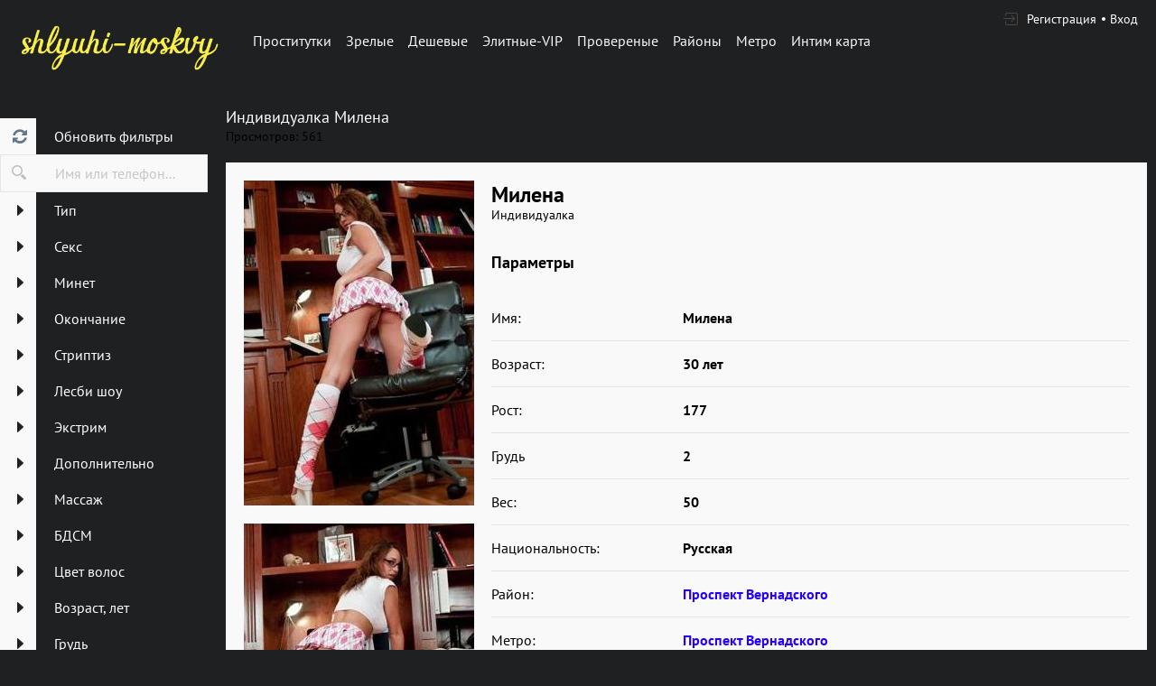

--- FILE ---
content_type: text/html; charset=UTF-8
request_url: https://shlyuhi-moskvy.com/anket/11223
body_size: 9598
content:
<!DOCTYPE html> <html lang="ru" class="no-js"> <head> <meta charset="utf-8"> <meta http-equiv="content-type" content="text/html; charset=utf-8" /> <title>Проститутка Милена (id 11223) - Москва</title> <link rel="icon" href="//static.shlyuhi-moskvy.com/v2/shlyd/favicon.png" type="image/png"/><link rel="shortcut icon" href="//static.shlyuhi-moskvy.com/v2/shlyd/favicon.png" type="image/png"/> <base href="https://shlyuhi-moskvy.com/anket/11223"></base> <script type="text/javascript">var auth_domain = "https://shlyd.auth.shlyuhi-moskvy.com";</script> <link rel="preload" href="//static.shlyuhi-moskvy.com/min/all_13700mo.css" as="style"> <link rel="stylesheet" type="text/css" href="//static.shlyuhi-moskvy.com/min/all_13700mo.css" media="all"></link> <link rel="preload" href="//static.shlyuhi-moskvy.com/min/glob_13cwlig.css" as="style"> <link rel="preload" href="//static.shlyuhi-moskvy.com/min/all_159xw5f.js" as="script"> <link rel="preload" href="//static.shlyuhi-moskvy.com/v2/all/fonts/pt-sans/latin-ext_latin_cyrillic-ext_cyrillic-regular.woff2" type="font/woff2" as="font" crossorigin="anonymous" /> <link rel="preload" href="//static.shlyuhi-moskvy.com/v2/all/fonts/pt-sans/latin-ext_latin_cyrillic-ext_cyrillic-700.woff2" type="font/woff2" as="font" crossorigin="anonymous" /> <link rel="preload" href="//static.shlyuhi-moskvy.com/min/scripts/www_v2/main/ads/view/view.js" as="script"> <link rel="canonical" href="https://shlyuhi-moskvy.com/anket/11223" /> <meta name="viewport" content="width=device-width, initial-scale=1.0, maximum-scale=1.0, minimum-scale=1.0, user-scalable=no"> <meta content="telephone=no" name="format-detection"> <meta name="keywords" content="" /><meta name="description" content="Шлюха Милена (id 11223) - из города Москва - Очень очаровательная и сексуальная индивидуалка , проститутка , путана , жрица любви Милена с удовольствием пригласит к себе на апартаменты заскучавшего мужчину для неимоверного удовольствия, фотографии мои любительские и без всякой ретуши !!! При симпати - shlyuhi-moskvy.com" /> <!--[if lt IE 9]> <script src="https://oss.maxcdn.com/libs/html5shiv/3.7.0/html5shiv.js"></script> <script src="https://oss.maxcdn.com/libs/respond.js/1.4.2/respond.min.js"></script> <![endif]--> <script type="text/javascript">document.documentElement.className = document.documentElement.className.replace( /\bno-js\b/,'yes-js' );</script> </head> <body> <div class="wrapper"> <header class="header"> <div class="logo"> <a href="/"> <img width="100%" height="100%" decode="async" src="https://static.shlyuhi-moskvy.com/v2/shlyd/images/logo.png" title="проститутки Москва shlyuhi-moskvy.com" alt="проститутки Москва shlyuhi-moskvy.com"/> </a> </div> <div class="holder_header"> <nav> <ul class="navigation_menu"> <li class="item_menu"> <a class="item_link" href="/">Проститутки</a> </li> <li class="item_menu"> <a class="item_link" href="/ankets/mature">Зрелые</a> </li> <li class="item_menu"> <a class="item_link" href="/ankets/cheap">Дешевые</a> </li> <li class="item_menu"> <a class="item_link" href="/ankets/expencive">Элитные-VIP</a> </li> <li class="item_menu"> <a class="item_link" href="/ankets/admincheck">Провереные</a> </li> <li class="item_menu"> <a class="item_link" href="/ankets/rayons">Районы</a> </li> <li class="item_menu"> <a class="item_link" href="/ankets/metro">Метро</a> </li> <li class="item_menu"> <a class="item_link" href="/ads/map">Интим карта</a> </li> </ul> </nav> <div class="right js-hidden"> Для того чтобы авторизироваться включите в настройках браузера Javascript и Cookies </div> <span> <ul class="login"> <li class="item_login"><a href="/registration/form-advertiser"><i class="icon-login"></i><span>Регистрация</span></a></li> <li class="item_login"><a href="/auth"><span>Вход</span></a></li> </ul> </span> </div> </header> <div class="main"> <aside class="sidebar"> <form id="filter-form" data-ajax data-autosubmit data-prefix='filter' action="/system/ajax?_dir=%2Fmain%2Ffilter&_file=filter&_token=5b45aadbdb485ec61eb56e7e54b00767" data-callback="remove classname" data-callback-args-remove="selector=#ajax-data-loader&method=find" data-callback-args-classname="selector=#ajax-data-loader&classname=show"> <input type="hidden" name="p" value=""> <input type="hidden" name="url" value="/"> <div class="btn_menu"> <button type="button" class="button_menu" name="update"><i class="icon-burger"></i></button> </div> <div class="wrap_sidebar"> <div class="refresh"> <button type="submit" class="btn_refresh"> <span class="icon_field"> <i class="icon-refresh"></i> </span> <span class="item_text"> <span>Обновить фильтры</span> </span> </button> </div> <div class="search"> <button type="button" class="btn_search"> <i class="icon-search"></i> </button> <div class="input_field"> <input type="text" class="input" name="q" placeholder="Имя или телефон..."> </div> </div> <div class="accordion" id="accordion2"> <div class="accordion-group"> <div class="accordion-heading"> <a class="accordion-toggle" data-toggle="collapse" data-parent="#accordion2" href="#collapse0"> <span class="icon_field"> <i class="icon-arrow-right"></i> </span> <span class="item_text">Тип</span> </a> </div> <div id="collapse0" class="accordion-body collapse"> <div class="accordion-inner"> <div class="row_checkbox"> <div class="box_checkbox"> <input type="checkbox" name="checkbox[6][]" id="filer_checkbox-6" value="1" class="checkbox"> </div> <div class="text_label"> <label for="filer_checkbox-6" class="label">Проститутка</label> </div> </div> <div class="row_checkbox"> <div class="box_checkbox"> <input type="checkbox" name="checkbox[11][]" id="filer_checkbox-11" value="1" class="checkbox"> </div> <div class="text_label"> <label for="filer_checkbox-11" class="label">Подружки</label> </div> </div> <div class="row_checkbox"> <div class="box_checkbox"> <input type="checkbox" name="checkbox[10][]" id="filer_checkbox-10" value="1" class="checkbox"> </div> <div class="text_label"> <label for="filer_checkbox-10" class="label">Пары</label> </div> </div> <div class="row_checkbox"> <div class="box_checkbox"> <input type="checkbox" name="checkbox[7][]" id="filer_checkbox-7" value="1" class="checkbox"> </div> <div class="text_label"> <label for="filer_checkbox-7" class="label">Транссексуал</label> </div> </div> <div class="row_checkbox"> <div class="box_checkbox"> <input type="checkbox" name="checkbox[9][]" id="filer_checkbox-9" value="1" class="checkbox"> </div> <div class="text_label"> <label for="filer_checkbox-9" class="label">Массажистка</label> </div> </div> <div class="row_checkbox"> <div class="box_checkbox"> <input type="checkbox" name="checkbox[8][]" id="filer_checkbox-8" value="1" class="checkbox"> </div> <div class="text_label"> <label for="filer_checkbox-8" class="label">Жиголо / Альфонс</label> </div> </div> </div> </div> </div> <div class="accordion-group"> <div class="accordion-heading"> <a class="accordion-toggle" data-toggle="collapse" data-parent="#accordion2" href="#collapse1"> <span class="icon_field"> <i class="icon-arrow-right"></i> </span> <span class="item_text">Секс</span> </a> </div> <div id="collapse1" class="accordion-body collapse"> <div class="accordion-inner"> <div class="row_checkbox"> <div class="box_checkbox"> <input type="checkbox" name="checkbox[12][]" id="filer_checkbox-12" value="1" class="checkbox"> </div> <div class="text_label"> <label for="filer_checkbox-12" class="label">Классика</label> </div> </div> <div class="row_checkbox"> <div class="box_checkbox"> <input type="checkbox" name="checkbox[13][]" id="filer_checkbox-13" value="1" class="checkbox"> </div> <div class="text_label"> <label for="filer_checkbox-13" class="label">Анальный</label> </div> </div> <div class="row_checkbox"> <div class="box_checkbox"> <input type="checkbox" name="checkbox[14][]" id="filer_checkbox-14" value="1" class="checkbox"> </div> <div class="text_label"> <label for="filer_checkbox-14" class="label">Групповой</label> </div> </div> <div class="row_checkbox"> <div class="box_checkbox"> <input type="checkbox" name="checkbox[15][]" id="filer_checkbox-15" value="1" class="checkbox"> </div> <div class="text_label"> <label for="filer_checkbox-15" class="label">Лесбийский</label> </div> </div> </div> </div> </div> <div class="accordion-group"> <div class="accordion-heading"> <a class="accordion-toggle" data-toggle="collapse" data-parent="#accordion2" href="#collapse2"> <span class="icon_field"> <i class="icon-arrow-right"></i> </span> <span class="item_text">Минет</span> </a> </div> <div id="collapse2" class="accordion-body collapse"> <div class="accordion-inner"> <div class="row_checkbox"> <div class="box_checkbox"> <input type="checkbox" name="checkbox[16][]" id="filer_checkbox-16" value="1" class="checkbox"> </div> <div class="text_label"> <label for="filer_checkbox-16" class="label">С презервативом</label> </div> </div> <div class="row_checkbox"> <div class="box_checkbox"> <input type="checkbox" name="checkbox[17][]" id="filer_checkbox-17" value="1" class="checkbox"> </div> <div class="text_label"> <label for="filer_checkbox-17" class="label">Без презерватива</label> </div> </div> <div class="row_checkbox"> <div class="box_checkbox"> <input type="checkbox" name="checkbox[18][]" id="filer_checkbox-18" value="1" class="checkbox"> </div> <div class="text_label"> <label for="filer_checkbox-18" class="label">Глубокий</label> </div> </div> <div class="row_checkbox"> <div class="box_checkbox"> <input type="checkbox" name="checkbox[19][]" id="filer_checkbox-19" value="1" class="checkbox"> </div> <div class="text_label"> <label for="filer_checkbox-19" class="label">В машине</label> </div> </div> <div class="row_checkbox"> <div class="box_checkbox"> <input type="checkbox" name="checkbox[20][]" id="filer_checkbox-20" value="1" class="checkbox"> </div> <div class="text_label"> <label for="filer_checkbox-20" class="label">Кунилингус</label> </div> </div> <div class="row_checkbox"> <div class="box_checkbox"> <input type="checkbox" name="checkbox[21][]" id="filer_checkbox-21" value="1" class="checkbox"> </div> <div class="text_label"> <label for="filer_checkbox-21" class="label">Aнилингус</label> </div> </div> </div> </div> </div> <div class="accordion-group"> <div class="accordion-heading"> <a class="accordion-toggle" data-toggle="collapse" data-parent="#accordion2" href="#collapse3"> <span class="icon_field"> <i class="icon-arrow-right"></i> </span> <span class="item_text">Окончание</span> </a> </div> <div id="collapse3" class="accordion-body collapse"> <div class="accordion-inner"> <div class="row_checkbox"> <div class="box_checkbox"> <input type="checkbox" name="checkbox[22][]" id="filer_checkbox-22" value="1" class="checkbox"> </div> <div class="text_label"> <label for="filer_checkbox-22" class="label">В рот</label> </div> </div> <div class="row_checkbox"> <div class="box_checkbox"> <input type="checkbox" name="checkbox[23][]" id="filer_checkbox-23" value="1" class="checkbox"> </div> <div class="text_label"> <label for="filer_checkbox-23" class="label">На лицо</label> </div> </div> <div class="row_checkbox"> <div class="box_checkbox"> <input type="checkbox" name="checkbox[24][]" id="filer_checkbox-24" value="1" class="checkbox"> </div> <div class="text_label"> <label for="filer_checkbox-24" class="label">На грудь</label> </div> </div> </div> </div> </div> <div class="accordion-group"> <div class="accordion-heading"> <a class="accordion-toggle" data-toggle="collapse" data-parent="#accordion2" href="#collapse4"> <span class="icon_field"> <i class="icon-arrow-right"></i> </span> <span class="item_text">Стриптиз</span> </a> </div> <div id="collapse4" class="accordion-body collapse"> <div class="accordion-inner"> <div class="row_checkbox"> <div class="box_checkbox"> <input type="checkbox" name="checkbox[25][]" id="filer_checkbox-25" value="1" class="checkbox"> </div> <div class="text_label"> <label for="filer_checkbox-25" class="label">Профи</label> </div> </div> <div class="row_checkbox"> <div class="box_checkbox"> <input type="checkbox" name="checkbox[26][]" id="filer_checkbox-26" value="1" class="checkbox"> </div> <div class="text_label"> <label for="filer_checkbox-26" class="label">Не профи</label> </div> </div> </div> </div> </div> <div class="accordion-group"> <div class="accordion-heading"> <a class="accordion-toggle" data-toggle="collapse" data-parent="#accordion2" href="#collapse5"> <span class="icon_field"> <i class="icon-arrow-right"></i> </span> <span class="item_text">Лесби шоу</span> </a> </div> <div id="collapse5" class="accordion-body collapse"> <div class="accordion-inner"> <div class="row_checkbox"> <div class="box_checkbox"> <input type="checkbox" name="checkbox[27][]" id="filer_checkbox-27" value="1" class="checkbox"> </div> <div class="text_label"> <label for="filer_checkbox-27" class="label">Откровенное</label> </div> </div> <div class="row_checkbox"> <div class="box_checkbox"> <input type="checkbox" name="checkbox[28][]" id="filer_checkbox-28" value="1" class="checkbox"> </div> <div class="text_label"> <label for="filer_checkbox-28" class="label">Лёгкое</label> </div> </div> </div> </div> </div> <div class="accordion-group"> <div class="accordion-heading"> <a class="accordion-toggle" data-toggle="collapse" data-parent="#accordion2" href="#collapse6"> <span class="icon_field"> <i class="icon-arrow-right"></i> </span> <span class="item_text">Экстрим</span> </a> </div> <div id="collapse6" class="accordion-body collapse"> <div class="accordion-inner"> <div class="row_checkbox"> <div class="box_checkbox"> <input type="checkbox" name="checkbox[36][]" id="filer_checkbox-36" value="1" class="checkbox"> </div> <div class="text_label"> <label for="filer_checkbox-36" class="label">Игрушки</label> </div> </div> <div class="row_checkbox"> <div class="box_checkbox"> <input type="checkbox" name="checkbox[101][]" id="filer_checkbox-101" value="1" class="checkbox"> </div> <div class="text_label"> <label for="filer_checkbox-101" class="label">Золотой дождь выдача</label> </div> </div> <div class="row_checkbox"> <div class="box_checkbox"> <input type="checkbox" name="checkbox[102][]" id="filer_checkbox-102" value="1" class="checkbox"> </div> <div class="text_label"> <label for="filer_checkbox-102" class="label">Золотой дождь прием</label> </div> </div> <div class="row_checkbox"> <div class="box_checkbox"> <input type="checkbox" name="checkbox[93][]" id="filer_checkbox-93" value="1" class="checkbox"> </div> <div class="text_label"> <label for="filer_checkbox-93" class="label">Страпон заказчику</label> </div> </div> <div class="row_checkbox"> <div class="box_checkbox"> <input type="checkbox" name="checkbox[94][]" id="filer_checkbox-94" value="1" class="checkbox"> </div> <div class="text_label"> <label for="filer_checkbox-94" class="label">Страпон исполнителю</label> </div> </div> <div class="row_checkbox"> <div class="box_checkbox"> <input type="checkbox" name="checkbox[95][]" id="filer_checkbox-95" value="1" class="checkbox"> </div> <div class="text_label"> <label for="filer_checkbox-95" class="label">Фистинг заказчику</label> </div> </div> <div class="row_checkbox"> <div class="box_checkbox"> <input type="checkbox" name="checkbox[97][]" id="filer_checkbox-97" value="1" class="checkbox"> </div> <div class="text_label"> <label for="filer_checkbox-97" class="label">Фистинг анальный заказчику</label> </div> </div> <div class="row_checkbox"> <div class="box_checkbox"> <input type="checkbox" name="checkbox[96][]" id="filer_checkbox-96" value="1" class="checkbox"> </div> <div class="text_label"> <label for="filer_checkbox-96" class="label">Фистинг исполнителю</label> </div> </div> <div class="row_checkbox"> <div class="box_checkbox"> <input type="checkbox" name="checkbox[98][]" id="filer_checkbox-98" value="1" class="checkbox"> </div> <div class="text_label"> <label for="filer_checkbox-98" class="label">Фистинг анальный исполнителю</label> </div> </div> <div class="row_checkbox"> <div class="box_checkbox"> <input type="checkbox" name="checkbox[99][]" id="filer_checkbox-99" value="1" class="checkbox"> </div> <div class="text_label"> <label for="filer_checkbox-99" class="label">Копро выдача</label> </div> </div> <div class="row_checkbox"> <div class="box_checkbox"> <input type="checkbox" name="checkbox[100][]" id="filer_checkbox-100" value="1" class="checkbox"> </div> <div class="text_label"> <label for="filer_checkbox-100" class="label">Копро прием</label> </div> </div> </div> </div> </div> <div class="accordion-group"> <div class="accordion-heading"> <a class="accordion-toggle" data-toggle="collapse" data-parent="#accordion2" href="#collapse7"> <span class="icon_field"> <i class="icon-arrow-right"></i> </span> <span class="item_text">Дополнительно</span> </a> </div> <div id="collapse7" class="accordion-body collapse"> <div class="accordion-inner"> <div class="row_checkbox"> <div class="box_checkbox"> <input type="checkbox" name="checkbox[37][]" id="filer_checkbox-37" value="1" class="checkbox"> </div> <div class="text_label"> <label for="filer_checkbox-37" class="label">Эскорт</label> </div> </div> <div class="row_checkbox"> <div class="box_checkbox"> <input type="checkbox" name="checkbox[38][]" id="filer_checkbox-38" value="1" class="checkbox"> </div> <div class="text_label"> <label for="filer_checkbox-38" class="label">Фото/Видео</label> </div> </div> <div class="row_checkbox"> <div class="box_checkbox"> <input type="checkbox" name="checkbox[39][]" id="filer_checkbox-39" value="1" class="checkbox"> </div> <div class="text_label"> <label for="filer_checkbox-39" class="label">Услуги семейной паре</label> </div> </div> <div class="row_checkbox"> <div class="box_checkbox"> <input type="checkbox" name="checkbox[105][]" id="filer_checkbox-105" value="1" class="checkbox"> </div> <div class="text_label"> <label for="filer_checkbox-105" class="label">Услуги в автомобиле</label> </div> </div> <div class="row_checkbox"> <div class="box_checkbox"> <input type="checkbox" name="checkbox[106][]" id="filer_checkbox-106" value="1" class="checkbox"> </div> <div class="text_label"> <label for="filer_checkbox-106" class="label">Услуги девушкам</label> </div> </div> <div class="row_checkbox"> <div class="box_checkbox"> <input type="checkbox" name="checkbox[107][]" id="filer_checkbox-107" value="1" class="checkbox"> </div> <div class="text_label"> <label for="filer_checkbox-107" class="label">Ролевые игры</label> </div> </div> <div class="row_checkbox"> <div class="box_checkbox"> <input type="checkbox" name="checkbox[108][]" id="filer_checkbox-108" value="1" class="checkbox"> </div> <div class="text_label"> <label for="filer_checkbox-108" class="label">Услуги геям</label> </div> </div> </div> </div> </div> <div class="accordion-group"> <div class="accordion-heading"> <a class="accordion-toggle" data-toggle="collapse" data-parent="#accordion2" href="#collapse8"> <span class="icon_field"> <i class="icon-arrow-right"></i> </span> <span class="item_text">Массаж</span> </a> </div> <div id="collapse8" class="accordion-body collapse"> <div class="accordion-inner"> <div class="row_checkbox"> <div class="box_checkbox"> <input type="checkbox" name="checkbox[40][]" id="filer_checkbox-40" value="1" class="checkbox"> </div> <div class="text_label"> <label for="filer_checkbox-40" class="label">Классический</label> </div> </div> <div class="row_checkbox"> <div class="box_checkbox"> <input type="checkbox" name="checkbox[41][]" id="filer_checkbox-41" value="1" class="checkbox"> </div> <div class="text_label"> <label for="filer_checkbox-41" class="label">Профессиональный</label> </div> </div> <div class="row_checkbox"> <div class="box_checkbox"> <input type="checkbox" name="checkbox[42][]" id="filer_checkbox-42" value="1" class="checkbox"> </div> <div class="text_label"> <label for="filer_checkbox-42" class="label">Расслабляющий</label> </div> </div> <div class="row_checkbox"> <div class="box_checkbox"> <input type="checkbox" name="checkbox[43][]" id="filer_checkbox-43" value="1" class="checkbox"> </div> <div class="text_label"> <label for="filer_checkbox-43" class="label">Тайский</label> </div> </div> <div class="row_checkbox"> <div class="box_checkbox"> <input type="checkbox" name="checkbox[44][]" id="filer_checkbox-44" value="1" class="checkbox"> </div> <div class="text_label"> <label for="filer_checkbox-44" class="label">Урологический</label> </div> </div> <div class="row_checkbox"> <div class="box_checkbox"> <input type="checkbox" name="checkbox[45][]" id="filer_checkbox-45" value="1" class="checkbox"> </div> <div class="text_label"> <label for="filer_checkbox-45" class="label">Точечный</label> </div> </div> <div class="row_checkbox"> <div class="box_checkbox"> <input type="checkbox" name="checkbox[46][]" id="filer_checkbox-46" value="1" class="checkbox"> </div> <div class="text_label"> <label for="filer_checkbox-46" class="label">Эротический</label> </div> </div> <div class="row_checkbox"> <div class="box_checkbox"> <input type="checkbox" name="checkbox[47][]" id="filer_checkbox-47" value="1" class="checkbox"> </div> <div class="text_label"> <label for="filer_checkbox-47" class="label">Ветка сакуры</label> </div> </div> <div class="row_checkbox"> <div class="box_checkbox"> <input type="checkbox" name="checkbox[88][]" id="filer_checkbox-88" value="1" class="checkbox"> </div> <div class="text_label"> <label for="filer_checkbox-88" class="label">Тантрический</label> </div> </div> <div class="row_checkbox"> <div class="box_checkbox"> <input type="checkbox" name="checkbox[89][]" id="filer_checkbox-89" value="1" class="checkbox"> </div> <div class="text_label"> <label for="filer_checkbox-89" class="label">Аква-пенный</label> </div> </div> <div class="row_checkbox"> <div class="box_checkbox"> <input type="checkbox" name="checkbox[90][]" id="filer_checkbox-90" value="1" class="checkbox"> </div> <div class="text_label"> <label for="filer_checkbox-90" class="label">Древнеегипетский</label> </div> </div> <div class="row_checkbox"> <div class="box_checkbox"> <input type="checkbox" name="checkbox[91][]" id="filer_checkbox-91" value="1" class="checkbox"> </div> <div class="text_label"> <label for="filer_checkbox-91" class="label">Шведский</label> </div> </div> </div> </div> </div> <div class="accordion-group"> <div class="accordion-heading"> <a class="accordion-toggle" data-toggle="collapse" data-parent="#accordion2" href="#collapse9"> <span class="icon_field"> <i class="icon-arrow-right"></i> </span> <span class="item_text">БДСМ </span> </a> </div> <div id="collapse9" class="accordion-body collapse"> <div class="accordion-inner"> <div class="row_checkbox"> <div class="box_checkbox"> <input type="checkbox" name="checkbox[48][]" id="filer_checkbox-48" value="1" class="checkbox"> </div> <div class="text_label"> <label for="filer_checkbox-48" class="label">Бандаж</label> </div> </div> <div class="row_checkbox"> <div class="box_checkbox"> <input type="checkbox" name="checkbox[49][]" id="filer_checkbox-49" value="1" class="checkbox"> </div> <div class="text_label"> <label for="filer_checkbox-49" class="label">Госпожа</label> </div> </div> <div class="row_checkbox"> <div class="box_checkbox"> <input type="checkbox" name="checkbox[50][]" id="filer_checkbox-50" value="1" class="checkbox"> </div> <div class="text_label"> <label for="filer_checkbox-50" class="label">Ролевые игры</label> </div> </div> <div class="row_checkbox"> <div class="box_checkbox"> <input type="checkbox" name="checkbox[51][]" id="filer_checkbox-51" value="1" class="checkbox"> </div> <div class="text_label"> <label for="filer_checkbox-51" class="label">Лёгкая доминация</label> </div> </div> <div class="row_checkbox"> <div class="box_checkbox"> <input type="checkbox" name="checkbox[52][]" id="filer_checkbox-52" value="1" class="checkbox"> </div> <div class="text_label"> <label for="filer_checkbox-52" class="label">Порка</label> </div> </div> <div class="row_checkbox"> <div class="box_checkbox"> <input type="checkbox" name="checkbox[53][]" id="filer_checkbox-53" value="1" class="checkbox"> </div> <div class="text_label"> <label for="filer_checkbox-53" class="label">Рабыня</label> </div> </div> <div class="row_checkbox"> <div class="box_checkbox"> <input type="checkbox" name="checkbox[54][]" id="filer_checkbox-54" value="1" class="checkbox"> </div> <div class="text_label"> <label for="filer_checkbox-54" class="label">Фетиш</label> </div> </div> <div class="row_checkbox"> <div class="box_checkbox"> <input type="checkbox" name="checkbox[55][]" id="filer_checkbox-55" value="1" class="checkbox"> </div> <div class="text_label"> <label for="filer_checkbox-55" class="label">Трамплинг</label> </div> </div> <div class="row_checkbox"> <div class="box_checkbox"> <input type="checkbox" name="checkbox[92][]" id="filer_checkbox-92" value="1" class="checkbox"> </div> <div class="text_label"> <label for="filer_checkbox-92" class="label">Экстрим</label> </div> </div> </div> </div> </div> <div class="accordion-group"> <div class="accordion-heading"> <a class="accordion-toggle" data-toggle="collapse" data-parent="#accordion2" href="#collapse10"> <span class="icon_field"> <i class="icon-arrow-right"></i> </span> <span class="item_text">Цвет волос</span> </a> </div> <div id="collapse10" class="accordion-body collapse"> <div class="accordion-inner"> <div class="row_checkbox"> <div class="box_checkbox"> <input type="checkbox" name="checkbox[56][]" id="filer_checkbox-56" value="1" class="checkbox"> </div> <div class="text_label"> <label for="filer_checkbox-56" class="label">Блондинка</label> </div> </div> <div class="row_checkbox"> <div class="box_checkbox"> <input type="checkbox" name="checkbox[57][]" id="filer_checkbox-57" value="1" class="checkbox"> </div> <div class="text_label"> <label for="filer_checkbox-57" class="label">Брюнетка</label> </div> </div> <div class="row_checkbox"> <div class="box_checkbox"> <input type="checkbox" name="checkbox[58][]" id="filer_checkbox-58" value="1" class="checkbox"> </div> <div class="text_label"> <label for="filer_checkbox-58" class="label">Шатенка</label> </div> </div> <div class="row_checkbox"> <div class="box_checkbox"> <input type="checkbox" name="checkbox[59][]" id="filer_checkbox-59" value="1" class="checkbox"> </div> <div class="text_label"> <label for="filer_checkbox-59" class="label">Рыжая</label> </div> </div> <div class="row_checkbox"> <div class="box_checkbox"> <input type="checkbox" name="checkbox[60][]" id="filer_checkbox-60" value="1" class="checkbox"> </div> <div class="text_label"> <label for="filer_checkbox-60" class="label">Русая</label> </div> </div> </div> </div> </div> <div class="accordion-group"> <div class="accordion-heading"> <a class="accordion-toggle" data-toggle="collapse" data-parent="#accordion2" href="#collapse11"> <span class="icon_field"> <i class="icon-arrow-right"></i> </span> <span class="item_text">Возраст, лет</span> </a> </div> <div id="collapse11" class="accordion-body collapse"> <div class="accordion-inner"> <div class="row_checkbox"> <div class="box_checkbox"> <input type="checkbox" name="checkbox[61][]" id="filer_checkbox-61" value="1" class="checkbox"> </div> <div class="text_label"> <label for="filer_checkbox-61" class="label">До 20 лет</label> </div> </div> <div class="row_checkbox"> <div class="box_checkbox"> <input type="checkbox" name="checkbox[62][]" id="filer_checkbox-62" value="1" class="checkbox"> </div> <div class="text_label"> <label for="filer_checkbox-62" class="label">От 21 до 30 лет</label> </div> </div> <div class="row_checkbox"> <div class="box_checkbox"> <input type="checkbox" name="checkbox[63][]" id="filer_checkbox-63" value="1" class="checkbox"> </div> <div class="text_label"> <label for="filer_checkbox-63" class="label">От 31 до 40 лет</label> </div> </div> <div class="row_checkbox"> <div class="box_checkbox"> <input type="checkbox" name="checkbox[64][]" id="filer_checkbox-64" value="1" class="checkbox"> </div> <div class="text_label"> <label for="filer_checkbox-64" class="label">Старше 40 лет</label> </div> </div> <div class="row_checkbox"> <div class="box_checkbox"> <input type="checkbox" name="checkbox[65][]" id="filer_checkbox-65" value="1" class="checkbox"> </div> <div class="text_label"> <label for="filer_checkbox-65" class="label">Зрелые</label> </div> </div> <div class="row_checkbox"> <div class="box_checkbox"> <input type="checkbox" name="checkbox[66][]" id="filer_checkbox-66" value="1" class="checkbox"> </div> <div class="text_label"> <label for="filer_checkbox-66" class="label">Самые старые</label> </div> </div> </div> </div> </div> <div class="accordion-group"> <div class="accordion-heading"> <a class="accordion-toggle" data-toggle="collapse" data-parent="#accordion2" href="#collapse12"> <span class="icon_field"> <i class="icon-arrow-right"></i> </span> <span class="item_text">Грудь</span> </a> </div> <div id="collapse12" class="accordion-body collapse"> <div class="accordion-inner"> <div class="row_checkbox"> <div class="box_checkbox"> <input type="checkbox" name="checkbox[67][]" id="filer_checkbox-67" value="1" class="checkbox"> </div> <div class="text_label"> <label for="filer_checkbox-67" class="label">0-1</label> </div> </div> <div class="row_checkbox"> <div class="box_checkbox"> <input type="checkbox" name="checkbox[68][]" id="filer_checkbox-68" value="1" class="checkbox"> </div> <div class="text_label"> <label for="filer_checkbox-68" class="label">2-3</label> </div> </div> <div class="row_checkbox"> <div class="box_checkbox"> <input type="checkbox" name="checkbox[69][]" id="filer_checkbox-69" value="1" class="checkbox"> </div> <div class="text_label"> <label for="filer_checkbox-69" class="label">4-5</label> </div> </div> <div class="row_checkbox"> <div class="box_checkbox"> <input type="checkbox" name="checkbox[70][]" id="filer_checkbox-70" value="1" class="checkbox"> </div> <div class="text_label"> <label for="filer_checkbox-70" class="label">&gt; 5</label> </div> </div> </div> </div> </div> <div class="accordion-group"> <div class="accordion-heading"> <a class="accordion-toggle" data-toggle="collapse" data-parent="#accordion2" href="#collapse13"> <span class="icon_field"> <i class="icon-arrow-right"></i> </span> <span class="item_text">Рост, см</span> </a> </div> <div id="collapse13" class="accordion-body collapse"> <div class="accordion-inner"> <div class="row_checkbox"> <div class="box_checkbox"> <input type="checkbox" name="checkbox[71][]" id="filer_checkbox-71" value="1" class="checkbox"> </div> <div class="text_label"> <label for="filer_checkbox-71" class="label">&lt; 160</label> </div> </div> <div class="row_checkbox"> <div class="box_checkbox"> <input type="checkbox" name="checkbox[72][]" id="filer_checkbox-72" value="1" class="checkbox"> </div> <div class="text_label"> <label for="filer_checkbox-72" class="label">160-170</label> </div> </div> <div class="row_checkbox"> <div class="box_checkbox"> <input type="checkbox" name="checkbox[73][]" id="filer_checkbox-73" value="1" class="checkbox"> </div> <div class="text_label"> <label for="filer_checkbox-73" class="label">171-180</label> </div> </div> <div class="row_checkbox"> <div class="box_checkbox"> <input type="checkbox" name="checkbox[74][]" id="filer_checkbox-74" value="1" class="checkbox"> </div> <div class="text_label"> <label for="filer_checkbox-74" class="label">&gt; 180</label> </div> </div> </div> </div> </div> <div class="accordion-group"> <div class="accordion-heading"> <a class="accordion-toggle" data-toggle="collapse" data-parent="#accordion2" href="#collapse14"> <span class="icon_field"> <i class="icon-arrow-right"></i> </span> <span class="item_text">Национальность</span> </a> </div> <div id="collapse14" class="accordion-body collapse"> <div class="accordion-inner"> <div class="row_checkbox"> <div class="box_checkbox"> <input type="checkbox" name="checkbox[84][]" id="filer_checkbox-84" value="1" class="checkbox"> </div> <div class="text_label"> <label for="filer_checkbox-84" class="label">Русская</label> </div> </div> <div class="row_checkbox"> <div class="box_checkbox"> <input type="checkbox" name="checkbox[85][]" id="filer_checkbox-85" value="1" class="checkbox"> </div> <div class="text_label"> <label for="filer_checkbox-85" class="label">Украинка</label> </div> </div> <div class="row_checkbox"> <div class="box_checkbox"> <input type="checkbox" name="checkbox[86][]" id="filer_checkbox-86" value="1" class="checkbox"> </div> <div class="text_label"> <label for="filer_checkbox-86" class="label">Азиатка</label> </div> </div> <div class="row_checkbox"> <div class="box_checkbox"> <input type="checkbox" name="checkbox[87][]" id="filer_checkbox-87" value="1" class="checkbox"> </div> <div class="text_label"> <label for="filer_checkbox-87" class="label">Негритянка</label> </div> </div> </div> </div> </div> <div class="accordion-group"> <div class="accordion-heading"> <a class="accordion-toggle" data-toggle="collapse" data-parent="#accordion2" href="#collapse15"> <span class="icon_field"> <i class="icon-arrow-right"></i> </span> <span class="item_text">Вес, кг</span> </a> </div> <div id="collapse15" class="accordion-body collapse"> <div class="accordion-inner"> <div class="row_checkbox"> <div class="box_checkbox"> <input type="checkbox" name="checkbox[75][]" id="filer_checkbox-75" value="1" class="checkbox"> </div> <div class="text_label"> <label for="filer_checkbox-75" class="label">&lt; 55</label> </div> </div> <div class="row_checkbox"> <div class="box_checkbox"> <input type="checkbox" name="checkbox[76][]" id="filer_checkbox-76" value="1" class="checkbox"> </div> <div class="text_label"> <label for="filer_checkbox-76" class="label">55-70</label> </div> </div> <div class="row_checkbox"> <div class="box_checkbox"> <input type="checkbox" name="checkbox[77][]" id="filer_checkbox-77" value="1" class="checkbox"> </div> <div class="text_label"> <label for="filer_checkbox-77" class="label">71-85</label> </div> </div> <div class="row_checkbox"> <div class="box_checkbox"> <input type="checkbox" name="checkbox[78][]" id="filer_checkbox-78" value="1" class="checkbox"> </div> <div class="text_label"> <label for="filer_checkbox-78" class="label">&gt; 85</label> </div> </div> </div> </div> </div> <div class="accordion-group"> <div class="accordion-heading"> <a class="accordion-toggle" data-toggle="collapse" data-parent="#accordion2" href="#collapse16"> <span class="icon_field"> <i class="icon-arrow-right"></i> </span> <span class="item_text">Цена за час</span> </a> </div> <div id="collapse16" class="accordion-body collapse"> <div class="accordion-inner"> <div class="row_checkbox"> <div class="box_checkbox"> <input type="checkbox" name="checkbox[79][]" id="filer_checkbox-79" value="1" class="checkbox"> </div> <div class="text_label"> <label for="filer_checkbox-79" class="label">До 2000 руб</label> </div> </div> <div class="row_checkbox"> <div class="box_checkbox"> <input type="checkbox" name="checkbox[80][]" id="filer_checkbox-80" value="1" class="checkbox"> </div> <div class="text_label"> <label for="filer_checkbox-80" class="label">От 2001 до 3500 руб</label> </div> </div> <div class="row_checkbox"> <div class="box_checkbox"> <input type="checkbox" name="checkbox[81][]" id="filer_checkbox-81" value="1" class="checkbox"> </div> <div class="text_label"> <label for="filer_checkbox-81" class="label">От 3501 до 5000 руб</label> </div> </div> <div class="row_checkbox"> <div class="box_checkbox"> <input type="checkbox" name="checkbox[82][]" id="filer_checkbox-82" value="1" class="checkbox"> </div> <div class="text_label"> <label for="filer_checkbox-82" class="label">От 5001 до 8000 руб</label> </div> </div> <div class="row_checkbox"> <div class="box_checkbox"> <input type="checkbox" name="checkbox[83][]" id="filer_checkbox-83" value="1" class="checkbox"> </div> <div class="text_label"> <label for="filer_checkbox-83" class="label">8001 руб и более</label> </div> </div> </div> </div> </div> <div class="accordion-group"> <div class="accordion-heading"> <a class="accordion-toggle" data-toggle="collapse" data-parent="#accordion2" href="#collapse17"> <span class="icon_field"> <i class="icon-arrow-right"></i> </span> <span class="item_text">Место</span> </a> </div> <div id="collapse17" class="accordion-body collapse"> <div class="accordion-inner"> <div class="row_checkbox"> <div class="box_checkbox"> <input type="checkbox" name="checkbox[4][]" id="filer_checkbox-4" value="1" class="checkbox"> </div> <div class="text_label"> <label for="filer_checkbox-4" class="label">У меня</label> </div> </div> <div class="row_checkbox"> <div class="box_checkbox"> <input type="checkbox" name="checkbox[5][]" id="filer_checkbox-5" value="1" class="checkbox"> </div> <div class="text_label"> <label for="filer_checkbox-5" class="label">На выезд</label> </div> </div> </div> </div> </div> </div> </div> </form> </aside> <main class="content_main"> <section id="ajax-data-content" class="holder_content"> <div class="headline"> <h1>Индивидуалка Милена </h1> <div class="call">Просмотров:&nbsp;561</div> </div> <div class="content_profile"> <div class="images"> <div class="image"> <a class="fancybox" rel="group" href="javascript:void(0)" data-url="/system/ajax?_dir=%2Fmain%2Fads%2Fview&_file=photo&id=6232&_token=5b45aadbdb485ec61eb56e7e54b00767" title="Photo:6232"> <style type="text/css">._si-85c5ab {width:255px;height:360px;position:relative;}._si-85c5ab div{position:absolute;width:51px;height:72px;}._si-85c5ab._bg div{background-image:url('https://static.shlyuhi-moskvy.com/photo/6/a/7/6a77f34ccb6533b7_255x360.jpg');}._si-85c5ab ._s0{left:102px;top:144px;background-position:-3px -3px;} ._si-85c5ab ._s1{left:153px;top:72px;background-position:-3px -81px;} ._si-85c5ab ._s2{left:0px;top:144px;background-position:-3px -159px;} ._si-85c5ab ._s3{left:204px;top:0px;background-position:-3px -237px;} ._si-85c5ab ._s4{left:153px;top:144px;background-position:-3px -315px;} ._si-85c5ab ._s5{left:51px;top:144px;background-position:-60px -3px;} ._si-85c5ab ._s6{left:51px;top:288px;background-position:-60px -81px;} ._si-85c5ab ._s7{left:204px;top:288px;background-position:-60px -159px;} ._si-85c5ab ._s8{left:0px;top:216px;background-position:-60px -237px;} ._si-85c5ab ._s9{left:51px;top:216px;background-position:-60px -315px;} ._si-85c5ab ._s10{left:153px;top:288px;background-position:-117px -3px;} ._si-85c5ab ._s11{left:102px;top:0px;background-position:-117px -81px;} ._si-85c5ab ._s12{left:51px;top:72px;background-position:-117px -159px;} ._si-85c5ab ._s13{left:153px;top:0px;background-position:-117px -237px;} ._si-85c5ab ._s14{left:153px;top:216px;background-position:-117px -315px;} ._si-85c5ab ._s15{left:204px;top:72px;background-position:-174px -3px;} ._si-85c5ab ._s16{left:0px;top:288px;background-position:-174px -81px;} ._si-85c5ab ._s17{left:204px;top:144px;background-position:-174px -159px;} ._si-85c5ab ._s18{left:0px;top:0px;background-position:-174px -237px;} ._si-85c5ab ._s19{left:0px;top:72px;background-position:-174px -315px;} ._si-85c5ab ._s20{left:102px;top:288px;background-position:-231px -3px;} ._si-85c5ab ._s21{left:204px;top:216px;background-position:-231px -81px;} ._si-85c5ab ._s22{left:102px;top:72px;background-position:-231px -159px;} ._si-85c5ab ._s23{left:51px;top:0px;background-position:-231px -237px;} ._si-85c5ab ._s24{left:102px;top:216px;background-position:-231px -315px;} </style><div class="photoslices _si-85c5ab" data-class="_bg"><div class="_s0"></div><div class="_s1"></div><div class="_s2"></div><div class="_s3"></div><div class="_s4"></div><div class="_s5"></div><div class="_s6"></div><div class="_s7"></div><div class="_s8"></div><div class="_s9"></div><div class="_s10"></div><div class="_s11"></div><div class="_s12"></div><div class="_s13"></div><div class="_s14"></div><div class="_s15"></div><div class="_s16"></div><div class="_s17"></div><div class="_s18"></div><div class="_s19"></div><div class="_s20"></div><div class="_s21"></div><div class="_s22"></div><div class="_s23"></div><div class="_s24"></div></div> </a> </div> <div class="image"> <a class="fancybox" rel="group" href="javascript:void(0)" data-url="/system/ajax?_dir=%2Fmain%2Fads%2Fview&_file=photo&id=6233&_token=5b45aadbdb485ec61eb56e7e54b00767" title="Photo:6233"> <style type="text/css">._si-51e618 {width:255px;height:360px;position:relative;}._si-51e618 div{position:absolute;width:51px;height:72px;}._si-51e618._bg div{background-image:url('https://static.shlyuhi-moskvy.com/photo/a/4/f/a4f5886f323f29dd_255x360.jpg');}._si-51e618 ._s0{left:204px;top:0px;background-position:-3px -3px;} ._si-51e618 ._s1{left:0px;top:288px;background-position:-3px -81px;} ._si-51e618 ._s2{left:153px;top:72px;background-position:-3px -159px;} ._si-51e618 ._s3{left:204px;top:216px;background-position:-3px -237px;} ._si-51e618 ._s4{left:204px;top:144px;background-position:-3px -315px;} ._si-51e618 ._s5{left:153px;top:144px;background-position:-60px -3px;} ._si-51e618 ._s6{left:51px;top:0px;background-position:-60px -81px;} ._si-51e618 ._s7{left:0px;top:216px;background-position:-60px -159px;} ._si-51e618 ._s8{left:102px;top:216px;background-position:-60px -237px;} ._si-51e618 ._s9{left:102px;top:144px;background-position:-60px -315px;} ._si-51e618 ._s10{left:102px;top:288px;background-position:-117px -3px;} ._si-51e618 ._s11{left:153px;top:288px;background-position:-117px -81px;} ._si-51e618 ._s12{left:102px;top:0px;background-position:-117px -159px;} ._si-51e618 ._s13{left:153px;top:216px;background-position:-117px -237px;} ._si-51e618 ._s14{left:0px;top:72px;background-position:-117px -315px;} ._si-51e618 ._s15{left:153px;top:0px;background-position:-174px -3px;} ._si-51e618 ._s16{left:102px;top:72px;background-position:-174px -81px;} ._si-51e618 ._s17{left:51px;top:216px;background-position:-174px -159px;} ._si-51e618 ._s18{left:51px;top:288px;background-position:-174px -237px;} ._si-51e618 ._s19{left:0px;top:144px;background-position:-174px -315px;} ._si-51e618 ._s20{left:0px;top:0px;background-position:-231px -3px;} ._si-51e618 ._s21{left:204px;top:72px;background-position:-231px -81px;} ._si-51e618 ._s22{left:51px;top:72px;background-position:-231px -159px;} ._si-51e618 ._s23{left:51px;top:144px;background-position:-231px -237px;} ._si-51e618 ._s24{left:204px;top:288px;background-position:-231px -315px;} </style><div class="photoslices _si-51e618" data-class="_bg"><div class="_s0"></div><div class="_s1"></div><div class="_s2"></div><div class="_s3"></div><div class="_s4"></div><div class="_s5"></div><div class="_s6"></div><div class="_s7"></div><div class="_s8"></div><div class="_s9"></div><div class="_s10"></div><div class="_s11"></div><div class="_s12"></div><div class="_s13"></div><div class="_s14"></div><div class="_s15"></div><div class="_s16"></div><div class="_s17"></div><div class="_s18"></div><div class="_s19"></div><div class="_s20"></div><div class="_s21"></div><div class="_s22"></div><div class="_s23"></div><div class="_s24"></div></div> </a> </div> <div class="image"> <a class="fancybox" rel="group" href="javascript:void(0)" data-url="/system/ajax?_dir=%2Fmain%2Fads%2Fview&_file=photo&id=6246&_token=5b45aadbdb485ec61eb56e7e54b00767" title="Photo:6246"> <style type="text/css">._si-8b6980 {width:255px;height:360px;position:relative;}._si-8b6980 div{position:absolute;width:51px;height:72px;}._si-8b6980._bg div{background-image:url('https://static.shlyuhi-moskvy.com/photo/d/2/9/d2915ee54326ef2d_255x360.jpg');}._si-8b6980 ._s0{left:153px;top:288px;background-position:-3px -3px;} ._si-8b6980 ._s1{left:102px;top:216px;background-position:-3px -81px;} ._si-8b6980 ._s2{left:51px;top:144px;background-position:-3px -159px;} ._si-8b6980 ._s3{left:51px;top:0px;background-position:-3px -237px;} ._si-8b6980 ._s4{left:102px;top:0px;background-position:-3px -315px;} ._si-8b6980 ._s5{left:0px;top:288px;background-position:-60px -3px;} ._si-8b6980 ._s6{left:102px;top:288px;background-position:-60px -81px;} ._si-8b6980 ._s7{left:204px;top:72px;background-position:-60px -159px;} ._si-8b6980 ._s8{left:51px;top:288px;background-position:-60px -237px;} ._si-8b6980 ._s9{left:204px;top:144px;background-position:-60px -315px;} ._si-8b6980 ._s10{left:204px;top:0px;background-position:-117px -3px;} ._si-8b6980 ._s11{left:51px;top:216px;background-position:-117px -81px;} ._si-8b6980 ._s12{left:51px;top:72px;background-position:-117px -159px;} ._si-8b6980 ._s13{left:102px;top:72px;background-position:-117px -237px;} ._si-8b6980 ._s14{left:102px;top:144px;background-position:-117px -315px;} ._si-8b6980 ._s15{left:204px;top:216px;background-position:-174px -3px;} ._si-8b6980 ._s16{left:153px;top:144px;background-position:-174px -81px;} ._si-8b6980 ._s17{left:0px;top:144px;background-position:-174px -159px;} ._si-8b6980 ._s18{left:153px;top:0px;background-position:-174px -237px;} ._si-8b6980 ._s19{left:153px;top:216px;background-position:-174px -315px;} ._si-8b6980 ._s20{left:153px;top:72px;background-position:-231px -3px;} ._si-8b6980 ._s21{left:0px;top:72px;background-position:-231px -81px;} ._si-8b6980 ._s22{left:0px;top:0px;background-position:-231px -159px;} ._si-8b6980 ._s23{left:204px;top:288px;background-position:-231px -237px;} ._si-8b6980 ._s24{left:0px;top:216px;background-position:-231px -315px;} </style><div class="photoslices _si-8b6980" data-class="_bg"><div class="_s0"></div><div class="_s1"></div><div class="_s2"></div><div class="_s3"></div><div class="_s4"></div><div class="_s5"></div><div class="_s6"></div><div class="_s7"></div><div class="_s8"></div><div class="_s9"></div><div class="_s10"></div><div class="_s11"></div><div class="_s12"></div><div class="_s13"></div><div class="_s14"></div><div class="_s15"></div><div class="_s16"></div><div class="_s17"></div><div class="_s18"></div><div class="_s19"></div><div class="_s20"></div><div class="_s21"></div><div class="_s22"></div><div class="_s23"></div><div class="_s24"></div></div> </a> </div> <div class="image"> <a class="fancybox" rel="group" href="javascript:void(0)" data-url="/system/ajax?_dir=%2Fmain%2Fads%2Fview&_file=photo&id=6247&_token=5b45aadbdb485ec61eb56e7e54b00767" title="Photo:6247"> <style type="text/css">._si-168bd4 {width:255px;height:360px;position:relative;}._si-168bd4 div{position:absolute;width:51px;height:72px;}._si-168bd4._bg div{background-image:url('https://static.shlyuhi-moskvy.com/photo/b/0/4/b040c320d0ff4b8b_255x360.jpg');}._si-168bd4 ._s0{left:102px;top:72px;background-position:-3px -3px;} ._si-168bd4 ._s1{left:153px;top:288px;background-position:-3px -81px;} ._si-168bd4 ._s2{left:102px;top:216px;background-position:-3px -159px;} ._si-168bd4 ._s3{left:0px;top:144px;background-position:-3px -237px;} ._si-168bd4 ._s4{left:102px;top:288px;background-position:-3px -315px;} ._si-168bd4 ._s5{left:0px;top:72px;background-position:-60px -3px;} ._si-168bd4 ._s6{left:204px;top:72px;background-position:-60px -81px;} ._si-168bd4 ._s7{left:51px;top:288px;background-position:-60px -159px;} ._si-168bd4 ._s8{left:153px;top:0px;background-position:-60px -237px;} ._si-168bd4 ._s9{left:0px;top:0px;background-position:-60px -315px;} ._si-168bd4 ._s10{left:102px;top:0px;background-position:-117px -3px;} ._si-168bd4 ._s11{left:0px;top:288px;background-position:-117px -81px;} ._si-168bd4 ._s12{left:204px;top:216px;background-position:-117px -159px;} ._si-168bd4 ._s13{left:0px;top:216px;background-position:-117px -237px;} ._si-168bd4 ._s14{left:51px;top:72px;background-position:-117px -315px;} ._si-168bd4 ._s15{left:51px;top:216px;background-position:-174px -3px;} ._si-168bd4 ._s16{left:204px;top:144px;background-position:-174px -81px;} ._si-168bd4 ._s17{left:204px;top:0px;background-position:-174px -159px;} ._si-168bd4 ._s18{left:153px;top:144px;background-position:-174px -237px;} ._si-168bd4 ._s19{left:153px;top:72px;background-position:-174px -315px;} ._si-168bd4 ._s20{left:51px;top:144px;background-position:-231px -3px;} ._si-168bd4 ._s21{left:102px;top:144px;background-position:-231px -81px;} ._si-168bd4 ._s22{left:51px;top:0px;background-position:-231px -159px;} ._si-168bd4 ._s23{left:153px;top:216px;background-position:-231px -237px;} ._si-168bd4 ._s24{left:204px;top:288px;background-position:-231px -315px;} </style><div class="photoslices _si-168bd4" data-class="_bg"><div class="_s0"></div><div class="_s1"></div><div class="_s2"></div><div class="_s3"></div><div class="_s4"></div><div class="_s5"></div><div class="_s6"></div><div class="_s7"></div><div class="_s8"></div><div class="_s9"></div><div class="_s10"></div><div class="_s11"></div><div class="_s12"></div><div class="_s13"></div><div class="_s14"></div><div class="_s15"></div><div class="_s16"></div><div class="_s17"></div><div class="_s18"></div><div class="_s19"></div><div class="_s20"></div><div class="_s21"></div><div class="_s22"></div><div class="_s23"></div><div class="_s24"></div></div> </a> </div> <div class="image"> <a class="fancybox" rel="group" href="javascript:void(0)" data-url="/system/ajax?_dir=%2Fmain%2Fads%2Fview&_file=photo&id=6248&_token=5b45aadbdb485ec61eb56e7e54b00767" title="Photo:6248"> <style type="text/css">._si-7d95a5 {width:255px;height:360px;position:relative;}._si-7d95a5 div{position:absolute;width:51px;height:72px;}._si-7d95a5._bg div{background-image:url('https://static.shlyuhi-moskvy.com/photo/e/7/7/e77e9fc624abc1c6_255x360.jpg');}._si-7d95a5 ._s0{left:102px;top:0px;background-position:-3px -3px;} ._si-7d95a5 ._s1{left:0px;top:144px;background-position:-3px -81px;} ._si-7d95a5 ._s2{left:0px;top:72px;background-position:-3px -159px;} ._si-7d95a5 ._s3{left:51px;top:216px;background-position:-3px -237px;} ._si-7d95a5 ._s4{left:153px;top:288px;background-position:-3px -315px;} ._si-7d95a5 ._s5{left:204px;top:72px;background-position:-60px -3px;} ._si-7d95a5 ._s6{left:153px;top:72px;background-position:-60px -81px;} ._si-7d95a5 ._s7{left:0px;top:0px;background-position:-60px -159px;} ._si-7d95a5 ._s8{left:0px;top:216px;background-position:-60px -237px;} ._si-7d95a5 ._s9{left:102px;top:72px;background-position:-60px -315px;} ._si-7d95a5 ._s10{left:153px;top:0px;background-position:-117px -3px;} ._si-7d95a5 ._s11{left:153px;top:216px;background-position:-117px -81px;} ._si-7d95a5 ._s12{left:51px;top:144px;background-position:-117px -159px;} ._si-7d95a5 ._s13{left:102px;top:216px;background-position:-117px -237px;} ._si-7d95a5 ._s14{left:0px;top:288px;background-position:-117px -315px;} ._si-7d95a5 ._s15{left:204px;top:216px;background-position:-174px -3px;} ._si-7d95a5 ._s16{left:204px;top:144px;background-position:-174px -81px;} ._si-7d95a5 ._s17{left:51px;top:0px;background-position:-174px -159px;} ._si-7d95a5 ._s18{left:51px;top:72px;background-position:-174px -237px;} ._si-7d95a5 ._s19{left:102px;top:144px;background-position:-174px -315px;} ._si-7d95a5 ._s20{left:204px;top:0px;background-position:-231px -3px;} ._si-7d95a5 ._s21{left:153px;top:144px;background-position:-231px -81px;} ._si-7d95a5 ._s22{left:204px;top:288px;background-position:-231px -159px;} ._si-7d95a5 ._s23{left:51px;top:288px;background-position:-231px -237px;} ._si-7d95a5 ._s24{left:102px;top:288px;background-position:-231px -315px;} </style><div class="photoslices _si-7d95a5" data-class="_bg"><div class="_s0"></div><div class="_s1"></div><div class="_s2"></div><div class="_s3"></div><div class="_s4"></div><div class="_s5"></div><div class="_s6"></div><div class="_s7"></div><div class="_s8"></div><div class="_s9"></div><div class="_s10"></div><div class="_s11"></div><div class="_s12"></div><div class="_s13"></div><div class="_s14"></div><div class="_s15"></div><div class="_s16"></div><div class="_s17"></div><div class="_s18"></div><div class="_s19"></div><div class="_s20"></div><div class="_s21"></div><div class="_s22"></div><div class="_s23"></div><div class="_s24"></div></div> </a> </div> <div class="image"> <a class="fancybox" rel="group" href="javascript:void(0)" data-url="/system/ajax?_dir=%2Fmain%2Fads%2Fview&_file=photo&id=6249&_token=5b45aadbdb485ec61eb56e7e54b00767" title="Photo:6249"> <style type="text/css">._si-29671c {width:255px;height:360px;position:relative;}._si-29671c div{position:absolute;width:51px;height:72px;}._si-29671c._bg div{background-image:url('https://static.shlyuhi-moskvy.com/photo/b/9/5/b95b5f3d0738bdc3_255x360.jpg');}._si-29671c ._s0{left:51px;top:144px;background-position:-3px -3px;} ._si-29671c ._s1{left:153px;top:72px;background-position:-3px -81px;} ._si-29671c ._s2{left:0px;top:0px;background-position:-3px -159px;} ._si-29671c ._s3{left:51px;top:288px;background-position:-3px -237px;} ._si-29671c ._s4{left:51px;top:216px;background-position:-3px -315px;} ._si-29671c ._s5{left:102px;top:288px;background-position:-60px -3px;} ._si-29671c ._s6{left:204px;top:0px;background-position:-60px -81px;} ._si-29671c ._s7{left:0px;top:288px;background-position:-60px -159px;} ._si-29671c ._s8{left:102px;top:144px;background-position:-60px -237px;} ._si-29671c ._s9{left:153px;top:216px;background-position:-60px -315px;} ._si-29671c ._s10{left:0px;top:72px;background-position:-117px -3px;} ._si-29671c ._s11{left:102px;top:0px;background-position:-117px -81px;} ._si-29671c ._s12{left:153px;top:144px;background-position:-117px -159px;} ._si-29671c ._s13{left:204px;top:216px;background-position:-117px -237px;} ._si-29671c ._s14{left:51px;top:0px;background-position:-117px -315px;} ._si-29671c ._s15{left:204px;top:288px;background-position:-174px -3px;} ._si-29671c ._s16{left:204px;top:144px;background-position:-174px -81px;} ._si-29671c ._s17{left:204px;top:72px;background-position:-174px -159px;} ._si-29671c ._s18{left:0px;top:216px;background-position:-174px -237px;} ._si-29671c ._s19{left:153px;top:0px;background-position:-174px -315px;} ._si-29671c ._s20{left:153px;top:288px;background-position:-231px -3px;} ._si-29671c ._s21{left:102px;top:216px;background-position:-231px -81px;} ._si-29671c ._s22{left:0px;top:144px;background-position:-231px -159px;} ._si-29671c ._s23{left:102px;top:72px;background-position:-231px -237px;} ._si-29671c ._s24{left:51px;top:72px;background-position:-231px -315px;} </style><div class="photoslices _si-29671c" data-class="_bg"><div class="_s0"></div><div class="_s1"></div><div class="_s2"></div><div class="_s3"></div><div class="_s4"></div><div class="_s5"></div><div class="_s6"></div><div class="_s7"></div><div class="_s8"></div><div class="_s9"></div><div class="_s10"></div><div class="_s11"></div><div class="_s12"></div><div class="_s13"></div><div class="_s14"></div><div class="_s15"></div><div class="_s16"></div><div class="_s17"></div><div class="_s18"></div><div class="_s19"></div><div class="_s20"></div><div class="_s21"></div><div class="_s22"></div><div class="_s23"></div><div class="_s24"></div></div> </a> </div> </div> <div class="main_profile"> <div class="heading"> <div class="name_author"> <div class="sup"> <strong>Милена</strong> </div> <span class="sub_title">Индивидуалка</span> </div> </div> <div class="holder"> <div class="block"> <div class="headline_inner">Параметры</div> <div class="rows_holder"> <div class="row_holder"> <div class="col_first">Имя:</div> <div class="col_last">Милена</div> </div> <div class="row_holder"> <div class="col_first"> Возраст: </div> <div class="col_last"> 30 лет </div> </div> <div class="row_holder"> <div class="col_first"> Рост: </div> <div class="col_last"> 177 </div> </div> <div class="row_holder"> <div class="col_first">Грудь</div> <div class="col_last">2</div> </div> <div class="row_holder"> <div class="col_first"> Вес: </div> <div class="col_last"> 50 </div> </div> <div class="row_holder"> <div class="col_first"> Национальность: </div> <div class="col_last"> Русская </div> </div> <div class="row_holder"> <div class="col_first"> Район: </div> <div class="col_last"> <a class="link" href="/ankets/rayons/prospekt+vernadskogo">Проспект Вернадского</a> </div> </div> <div class="row_holder"> <div class="col_first"> Метро: </div> <div class="col_last"> <a class="link" href="/ankets/metro/prospekt+vernadskogo">Проспект Вернадского</a> </div> </div> <div class="row_holder"> <div class="col_first"> Место: </div> <div class="col_last"> У меня или у тебя </div> </div> </div> </div> <div class="block"> <div class="sub_heading">О себе</div> <p>Очень очаровательная и сексуальная индивидуалка , проститутка , путана , жрица любви Милена с удовольствием пригласит к себе на апартаменты заскучавшего мужчину для неимоверного удовольствия, фотографии мои любительские и без всякой ретуши !!! При симпати</p> </div> <div class="block"> <div class="sub_heading">Тариф</div> <table class="table"> <tbody> <tr> <td class="first td">1 час:</td> <td>+ 3000 руб</td> </tr> <tr> <td class="first td">2 часа:</td> <td>+ 6000 руб</td> </tr> <tr> <td class="first td">Ночь:</td> <td>+ 13000 руб</td> </tr> </tbody> </table> </div> <div class="block"> <div class="headline_inner">Предпочтения</div> <table class="table"> <tbody> <tr> <td class="first cols_table">Основные</td> <td class="first cols_table">Дополнительные</td> </tr> <tr> <td class="cols_table"><i class="icon-accept"></i><span>Секс классический</span></td> <td class="cols_table"><i class="icon-accept"></i><span>Эскорт</span></td> </tr> <tr> <td class="cols_table"><i class="icon-accept"></i><span>Минет</span></td> <td class="cols_table"><i class="icon-accept"></i><span>Ануслинг заказчику</span></td> </tr> <tr> <td class="cols_table"><i class="icon-accept"></i><span>Секс анальный</span></td> <td class="cols_table"><i class="icon-accept"></i><span>Куннилингус заказчику</span></td> </tr> <tr> <td class="cols_table"><i class="icon-accept"></i><span>Куннилингус</span></td> <td class="cols_table"><i class="icon-accept"></i><span>Окончание в рот</span></td> </tr> <tr> <td class="cols_table">&nbsp;</td> <td class="cols_table"><i class="icon-accept"></i><span>Окончание на грудь</span></td> </tr> <tr> <td class="cols_table">&nbsp;</td> <td class="cols_table"><i class="icon-accept"></i><span>Окончание на лицо</span></td> </tr> <tr> <td class="cols_table">&nbsp;</td> <td class="cols_table"><i class="icon-accept"></i><span>Фото/видео съемка</span></td> </tr> <tr> <td class="first cols_table">Стриптиз</td> <td class="first cols_table">Массаж</td> </tr> <tr> <td class="cols_table"><i class="icon-accept"></i><span>Стриптиз не профи</span></td> <td class="cols_table"><i class="icon-accept"></i><span>Классический</span></td> </tr> <tr> <td class="cols_table"><i class="icon-accept"></i><span>Лесби-шоу легкое</span></td> <td class="cols_table"><i class="icon-accept"></i><span>Эротический</span></td> </tr> <tr> <td class="cols_table">&nbsp;</td> <td class="cols_table"><i class="icon-accept"></i><span>Расслабляющий</span></td> </tr> </tbody> </table> </div> </div> </div> </div> <p class="margintop_30px"> Милена. . 177 см. 50 кг. 2-й. секс классический, куннилингус заказчику, окончание в рот или ануслинг заказчику.</p> </section> <div id="ajax-data-loader" style="display:none;">Загрузка...</div> </main> </div> <footer class="footer"> <div class="footer_body"> <div class="left"> <ul class="menu"> <li class="item_menu"> <a class="item_link" href="/info">Правила</a> </li> <li class="item_menu"> <a class="item_link" href="/content/webmoneypay">Оплата через WebMoney</a> </li> <li class="item_menu"> <a class="item_link" href="/content/contacts">Контакты</a> </li> </ul> <p class="copyright">Copyright © shlyuhi-moskvy.com 2026</p> <script> (function(i,s,o,g,r,a,m){i['GoogleAnalyticsObject']=r;i[r]=i[r]||function(){ (i[r].q=i[r].q||[]).push(arguments)},i[r].l=1*new Date();a=s.createElement(o), m=s.getElementsByTagName(o)[0];a.async=1;a.src=g;m.parentNode.insertBefore(a,m) })(window,document,'script','https://www.google-analytics.com/analytics.js','ga'); ga('create', 'UA-87373577-1', 'auto'); ga('send', 'pageview'); </script><!--LiveInternet counter--><script type="text/javascript"><!-- document.write("<a href='//www.liveinternet.ru/click' "+ "target=_blank><img src='//counter.yadro.ru/hit?t45.18;r"+ escape(document.referrer)+((typeof(screen)=="undefined")?"": ";s"+screen.width+"*"+screen.height+"*"+(screen.colorDepth? screen.colorDepth:screen.pixelDepth))+";u"+escape(document.URL)+ ";"+Math.random()+ "' alt='' title='LiveInternet' "+ "border='0' width='31' height='31'><\/a>") //--></script><!--/LiveInternet--> </div> <div class="right"> <div class="right"> <img class="wm_lazy_load" src="//static.shlyuhi-moskvy.com/images/blank.gif" data-src="//www.webmoney.ru/img/icons/88x31_wm_blue_on_white_ru.png" width="88" height="31" alt="WM Сертификат" /><br /> </div> <div class="right" style="width: 110px; text-align: center;"> <!-- begin WebMoney Transfer : attestation label --> <a href="//passport.webmoney.ru/asp/certview.asp?sid=59550059&wmid=869801885892&sidb989fa77a2facc089efe20bbf2e7c91e" target="_blank" rel="nofollow"><img class="wm_lazy_load" src="//static.shlyuhi-moskvy.com/images/blank.gif" data-src="//www.webmoney.ru/img/icons/88x31_wm_v_blue_on_white_ru.png" title="Здесь находится аттестат нашего WM идентификатора 869801885892" border="0" alt="WM Сертификат"><br><font size=1>Проверить аттестат</font></a> <!-- end WebMoney Transfer : attestation label --> </div> <div class="clear"></div> </div> <div class="clear"></div> </div> </footer> </div> <script type="text/javascript" src="//static.shlyuhi-moskvy.com/min/all_159xw5f.js"></script> <link rel="stylesheet" type="text/css" href="//static.shlyuhi-moskvy.com/min/glob_13cwlig.css" media="all"></link> <script type="text/javascript" src="//static.shlyuhi-moskvy.com/min/scripts/www_v2/main/ads/view/view.js"></script> <script>trackView('/system/ajax?_dir=%2Fmain%2Fads%2Fview&_file=track&id=11223&_token=5b45aadbdb485ec61eb56e7e54b00767', 60);</script> <!-- Time: 0.1493570805 --> </body> </html>